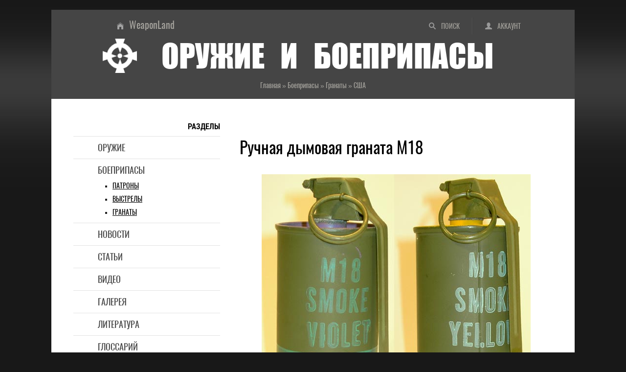

--- FILE ---
content_type: text/html; charset=UTF-8
request_url: https://weaponland.ru/board/ruchnaja_dymovaja_granata_m18/25-1-0-158
body_size: 9318
content:
<!DOCTYPE html>
<html lang="ru">
<head>
<meta charset="utf-8">
<meta http-equiv="X-UA-Compatible" content="IE=edge">
<meta name="viewport" content="width=device-width, initial-scale=1.0">
<title>Ручная дымовая граната M18 - история, описание и характеристики, фото и схемы</title>
<meta name="title" content="Ручная дымовая граната M18">
<meta name="description" content="Ручная граната цветного дыма M18 предназначена для подачи сигналов в бою. Гранаты M18 применяются с ...">
<meta name="twitter:card" content="summary_large_image">
<meta name="twitter:title" content="Ручная дымовая граната M18">
<meta name="twitter:description" content="Ручная граната цветного дыма M18 предназначена для подачи сигналов в бою. Гранаты M18 применяются с ...">
<meta name="twitter:url" content="https://weaponland.ru/board/ruchnaja_dymovaja_granata_m18/25-1-0-158">
<meta name="twitter:image" content="https://weaponland.ru/_bd/1/31625706.jpg">
<meta property="og:locale" content="ru_RU">
<meta property="og:url" content="https://weaponland.ru/board/ruchnaja_dymovaja_granata_m18/25-1-0-158">
<meta property="og:type" content="article">
<meta property="og:site_name" content="Оружие и боеприпасы">
<meta property="og:title" content="Ручная дымовая граната M18">
<meta property="og:description" content="Ручная граната цветного дыма M18 предназначена для подачи сигналов в бою. Гранаты M18 применяются с ...">
<meta property="og:image" content="https://weaponland.ru/_bd/1/31625706.jpg">
<meta property="og:image:type" content="image/jpeg">
<link rel="image_src" href="https://weaponland.ru/_bd/1/31625706.jpg">
<link rel="icon" href="/favicon.ico" type="image/x-icon">
<link rel="icon" href="/favicon.png" type="image/png">
<link rel="icon" href="/favicon.svg" type="image/svg+xml">
<link rel="canonical" href="https://weaponland.ru/board/ruchnaja_dymovaja_granata_m18/25-1-0-158"/>
<link type="text/css" rel="stylesheet" href="/_st/my.css" />

	<link rel="stylesheet" href="/.s/src/base.min.css" />
	<link rel="stylesheet" href="/.s/src/layer7.min.css" />

	<script src="/.s/src/jquery-1.12.4.min.js"></script>
	
	<script src="/.s/src/uwnd.min.js"></script>
	<script src="//s65.ucoz.net/cgi/uutils.fcg?a=uSD&ca=2&ug=999&isp=1&r=0.994238912924661"></script>
	<link rel="stylesheet" href="/.s/src/ulightbox/ulightbox.min.css" />
	<script src="/.s/src/ulightbox/ulightbox.min.js"></script>
	<script async defer src="https://www.google.com/recaptcha/api.js?onload=reCallback&render=explicit&hl=ru"></script>
	<script>
/* --- UCOZ-JS-DATA --- */
window.uCoz = {"layerType":7,"sign":{"5255":"Помощник","7253":"Начать слайд-шоу","7254":"Изменить размер","7252":"Предыдущий","3125":"Закрыть","7287":"Перейти на страницу с фотографией.","5458":"Следующий","7251":"Запрошенный контент не может быть загружен. Пожалуйста, попробуйте позже."},"site":{"id":"0weaponland","host":"weaponland.ucoz.ru","domain":"weaponland.ru"},"module":"board","country":"US","language":"ru","uLightboxType":1,"ssid":"221647761023461171417"};
/* --- UCOZ-JS-CODE --- */

		function eRateEntry(select, id, a = 65, mod = 'board', mark = +select.value, path = '', ajax, soc) {
			if (mod == 'shop') { path = `/${ id }/edit`; ajax = 2; }
			( !!select ? confirm(select.selectedOptions[0].textContent.trim() + '?') : true )
			&& _uPostForm('', { type:'POST', url:'/' + mod + path, data:{ a, id, mark, mod, ajax, ...soc } });
		}

		function updateRateControls(id, newRate) {
			let entryItem = self['entryID' + id] || self['comEnt' + id];
			let rateWrapper = entryItem.querySelector('.u-rate-wrapper');
			if (rateWrapper && newRate) rateWrapper.innerHTML = newRate;
			if (entryItem) entryItem.querySelectorAll('.u-rate-btn').forEach(btn => btn.remove())
		}
function loginPopupForm(params = {}) { new _uWnd('LF', ' ', -250, -100, { closeonesc:1, resize:1 }, { url:'/index/40' + (params.urlParams ? '?'+params.urlParams : '') }) }
function reCallback() {
		$('.g-recaptcha').each(function(index, element) {
			element.setAttribute('rcid', index);
			
		if ($(element).is(':empty') && grecaptcha.render) {
			grecaptcha.render(element, {
				sitekey:element.getAttribute('data-sitekey'),
				theme:element.getAttribute('data-theme'),
				size:element.getAttribute('data-size')
			});
		}
	
		});
	}
	function reReset(reset) {
		reset && grecaptcha.reset(reset.previousElementSibling.getAttribute('rcid'));
		if (!reset) for (rel in ___grecaptcha_cfg.clients) grecaptcha.reset(rel);
	}
/* --- UCOZ-JS-END --- */
</script>

	<style>.UhideBlock{display:none; }</style>
	<script type="text/javascript">new Image().src = "//counter.yadro.ru/hit;noadsru?r"+escape(document.referrer)+(screen&&";s"+screen.width+"*"+screen.height+"*"+(screen.colorDepth||screen.pixelDepth))+";u"+escape(document.URL)+";"+Date.now();</script><script>new Image().src = "https://counter.yadro.ru/hit;s53s65counter?r"+escape(document.referrer)+((typeof(screen)=="undefined")?"":";s"+screen.width+"*"+screen.height+"*"+(screen.colorDepth?screen.colorDepth:screen.pixelDepth))+";u"+escape(document.URL)+";h"+escape(document.title.substring(0,150))+";"+Math.random();</script>
</head>
<body>
<div class="wrapper">
<header class="hat">
<!--U1AHEADER1Z--><ul class="hat-menu"><li class="switch-1"><a href="/search/"  title="Поиск по сайту">Поиск</a></li><li class="switch-3"><a href="javascript:;" rel="nofollow" onclick="loginPopupForm(); return false;" title="Вход в аккаунт">Аккаунт</a></li></ul>
<ul class="chief-link"><li><a href="/" title="Главная страница">WeaponLand</a></li></ul>
<div class="logo"><img src="/img/logo.png" alt="Энциклопедия оружия и боеприпасов"><strong>Оружие и боеприпасы</strong></div>
<div class="add-to"></div><!--/U1AHEADER1Z-->
<div class="crumb-hat" itemscope itemtype="https://schema.org/BreadcrumbList"><span itemprop="itemListElement" itemscope itemtype="https://schema.org/ListItem"><a href="/" itemprop="item"><span itemprop="name">Главная</span><meta itemprop="position" content="1"></a></span> » <span itemprop="itemListElement" itemscope itemtype="https://schema.org/ListItem"><a href="/board/" itemprop="item"><span itemprop="name">Боеприпасы</span><meta itemprop="position" content="2"></a></span> » <span itemprop="itemListElement" itemscope itemtype="https://schema.org/ListItem"><a href="/board/3" itemprop="item"><span itemprop="name">Гранаты</span><meta itemprop="position" content="3"></a></span> » <span itemprop="itemListElement" itemscope itemtype="https://schema.org/ListItem"><a href="/board/25" itemprop="item"><span itemprop="name">США</span><meta itemprop="position" content="4"></a></span></div>
</header>
<div class="middle">
<!--U1NAVIGATION1Z--><nav class="navigation"><strong>Разделы</strong>
<ul class="menu">
<li><a href="/load/">Оружие</a></li>
<li><a href="/board/">Боеприпасы</a>
<ul class="submenu">
<li><a href="/board/37">Патроны</a></li>
<li><a href="/board/33">Выстрелы</a></li>
<li><a href="/board/3">Гранаты</a></li>
</ul>
</li>
<li><a href="/news/">Новости</a></li>
<li><a href="/publ/">Статьи</a></li>
<li><a href="/video/">Видео</a></li>
<li><a href="/photo/">Галерея</a></li>
<li><a href="/blog/">Литература</a></li>
<li><a href="/faq/">Глоссарий</a></li>
</ul>
</nav>
<nav class="navigation-adaptive">
<details>
<summary><strong>Разделы</strong></summary>
<ul class="menu">
<li><a href="/load/">Оружие</a></li>
<li><a href="/board/">Боеприпасы</a>
<ul class="submenu">
<li><a href="/board/37">Патроны</a></li>
<li><a href="/board/33">Выстрелы</a></li>
<li><a href="/board/3">Гранаты</a></li>
</ul>
</li>
<li><a href="/news/">Новости</a></li>
<li><a href="/publ/">Статьи</a></li>
<li><a href="/video/">Видео</a></li>
<li><a href="/photo/">Галерея</a></li>
<li><a href="/blog/">Литература</a></li>
<li><a href="/faq/">Глоссарий</a></li>
</ul>
</details>
</nav><!--/U1NAVIGATION1Z-->
<div class="content">
<!--U1CONTTOP1Z--><!--noindex--><div class="ad-content-top">
</div><!--/noindex--><!--/U1CONTTOP1Z-->
<article class="paper">
<h1>Ручная дымовая граната M18</h1>
<div class="text"><div class="prev3"><table class="prev3"><tbody><tr><td class="obt"><img alt="M18" src="/images/grenade_3/usa/M18.jpg"></td></tr><tr class="flow-center"><td><i>M18</i></td></tr></tbody></table></div>

<p>Ручная граната цветного дыма M18 предназначена для подачи сигналов в бою.</p>

<div class="prev2"><div class="obt"><img alt="устройство M18" src="/images/grenade_3/usa/M18-1.jpg"></div><br><i>устройство M18</i></div>

<p>Гранаты M18 применяются с различными оттенками дыма: красным, желтым, зеленым или фиолетовым.</p>

<p>Граната состоит из корпуса, снаряжения, воспламенителя, запала M201A1.</p>

<p>Корпус гранаты, изготовленный из стали, представляет собой цилиндр, который снизу и сверху закрыт крышками.</p>

<p>В верхней крышке корпуса имеется отверстие с резьбой для ввинчивания запала.</p>

<p>Внутренний объем корпуса заполнен снаряжением (смесью цветного дыма).</p>

<p>В верхней части корпуса располагается воспламенительный состав.</p>

<p>В верхней крышке корпуса имеются 4 отверстия для выхода дыма. В служебном обращении они закрываются фольгой.</p>

<table class="lef"><tbody><tr class="tth"><td>Масса гранаты, гр</td><td>550</td></tr><tr class="tth"><td>Масса дымообразуещего состава, гр</td><td>350</td></tr><tr class="tth"><td>Высота гранаты, мм</td><td>146</td></tr><tr class="tth"><td>Диаметр корпуса гранаты, мм</td><td>64</td></tr><tr class="tth"><td>Время замедления, сек</td><td>2</td></tr><tr class="tth"><td>Время дымообразования, сек</td><td>60</td></tr></tbody></table>

<p>Взрыватель состоит из корпуса, предохранительной скобы, ударника с боевой пружиной, предохранительной чеки, капсюля-воспламенителя, капсюля-детонатора.</p>

<p>После удаления предохранительной чеки, в момент броска, ударник под действием пружины отбрасывает предохранительную скобу и накалывает капсюль-воспламенитель. Луч огня от капсюля-воспламенителя передается на пороховой замедлитель, а после его выгорания на воспламенительный состав, который воспламеняет снаряжение гранаты.</p>

<p>На корпусе гранаты надписью обозначен цвет дыма (красный, желтый, зеленый или фиолетовый). Кроме того верхняя крышка корпуса окрашивается в цвет соответствующий используемому дыму в гранате.</p>

<p>Для применения гранаты M18 необходимо:</p>

<p>1. взять гранату в руку так, чтобы предохранительная скоба была прижата к корпусу;<br>
2. разогнуть усики предохранительной чеки;<br>
3. извлечь предохранительную чеку и метнуть гранату в цель.</p></div>
<ul class="detail">
<li class="crumb-min">Боеприпасы » Гранаты » США</li>
<li class="ins"><span class="ins-user" title="Добавил">Mercenary</span><span class="ins-views" title="Просмотры">12894</span><span class="ins-comments" title="Комментарии">0</span></li>
</ul>
</article>
<!--U1CONTCENTER1Z--><!--noindex--><div class="ad-content-center">
<!-- Sparrow -->
<script type="text/javascript" data-key="e260a1e7e185dc7d2865700f52defaa6">
 (function(w, a) {
 (w[a] = w[a] || []).push({
 'script_key': 'e260a1e7e185dc7d2865700f52defaa6',
 'settings': {
 'w': 177884,
 'sid': 54502
 }
 });
 if(!window['_Sparrow_embed']) {
 var node = document.createElement('script'); node.type = 'text/javascript'; node.async = true;
 node.src = 'https://widget.sparrow.ru/js/embed.js';
 (document.getElementsByTagName('head')[0] || document.getElementsByTagName('body')[0]).appendChild(node);
 } else {
 window['_Sparrow_embed'].initWidgets();
 }
 })(window, '_sparrow_widgets');
</script>
<!-- /Sparrow -->
</div><!--/noindex--><!--/U1CONTCENTER1Z-->
<div class="share"><strong>Добавить в социальные сети</strong><!--noindex--><div class="share42init"></div><script type="text/javascript" src="/share42/share42.js"></script> <!--/noindex-->
</div>
<section class="comments">
<h2>Комментарии</h2>
<script>
				function spages(p, link) {
					!!link && location.assign(atob(link));
				}
			</script>
			<div id="comments"></div>
			<div id="newEntryT"></div>
			<div id="allEntries"></div>
			<div id="newEntryB"></div>
<div class="warning-comments">
<div class="info-box warning">
<div class="info-box-content">ВНИМАНИЕ!<br>Добавлять комментарии могут только зарегистрированные пользователи</div>
</div>
<script type="text/javascript">
sendFrm549330 = function() {
	var o   = $('#frmLg549330')[0];
	var pos = _uGetOffset(o);
	var o2  = $('#blk549330')[0];
	document.body.insertBefore(o2, document.body.firstChild);
	$(o2).css({top:(pos['top'])+'px',left:(pos['left'])+'px',width:o.offsetWidth+'px',height:o.offsetHeight+'px',display:''}).html('<div align="left" style="padding:5px;"><div class="myWinLoad"></div></div>');
	_uPostForm('frmLg549330', {type:'POST', url:'/index/sub/', error:function() {
		$('#blk549330').html('<div align="left" style="padding:10px;"><div class="myWinLoadSF" title="Невозможно выполнить запрос, попробуйте позже"></div></div>');
		_uWnd.alert('<div class="myWinError">Невозможно выполнить запрос, попробуйте позже</div>', '', {w:250, h:90, tm:3000, pad:'15px'} );
		setTimeout("$('#blk549330').css('display', 'none');", '1500');
	}});
}
</script>
<div id="blk549330" style="border:1px solid #CCCCCC;position:absolute;z-index:82;background:url('/.s/img/fr/g.gif');display:none;"></div>
<form id="frmLg549330" action="/index/sub/" method="post" style="margin:0" onsubmit="sendFrm549330(); return false;">
	<div class="form-enter">
<div class="form-enter-registration"><a href="/index/3" class="">Регистрация</a></div>
<div class="form-enter-authorization">Форма входа на сайт</div>
<div class="form-enter-login"><span>Логин</span><input name="user" maxlength="50" type="text" title="Логин"></div>
<div class="form-enter-password"><span>Пароль</span><input name="password" maxlength="15" type="password" title="Пароль"></div>
<div class="form-enter-entry"><input class="login-check" id="remlogin" type="checkbox" name="rem" value="1"><label for="remlogin">запомнить</label><input class="login-button" name="sbm" type="submit" value="Вход"></div>
<div class="form-enter-reminder"><a href="javascript://" rel="nofollow" onclick="new _uWnd('Prm','Напоминание пароля',300,130,{autosize:1,closeonesc:1},{url:'/index/5'});return false;">Напомнить пароль</a></div>
</div>
	<input type="hidden" name="a" value="2">
	<input type="hidden" name="ajax" value="1">
	<input type="hidden" name="rnd" value="330">	
</form>
</div>
</section>
<div class="similar"><strong>Читайте также</strong>
<ul><li><a href="https://weaponland.ru/board/patron_762kh63_30_06_springfield/43-1-0-230" class="line-1">Патрон 7.62х63 / .30-06 Springfield<span class="similar-views">46354<span class="line-2">7 - 8 мм</span></span></a></li><li><a href="https://weaponland.ru/board/vystrel_arges_40mm_lv_he_frag_92/35-1-0-2" class="line-1">Выстрел ARGES 40mm LV HE/FRAG 92<span class="similar-views">9334<span class="line-2">Австрия</span></span></a></li><li><a href="https://weaponland.ru/board/patron_375_holland_holland_magnum/38-1-0-293" class="line-1">Патрон .375 Holland & Holland Magnum<span class="similar-views">26410<span class="line-2">9 - 10 мм</span></span></a></li><li><a href="https://weaponland.ru/board/patron_600_nitro_express/48-1-0-310" class="line-1">Патрон .600 Nitro Express<span class="similar-views">19827<span class="line-2">15 - 16 мм</span></span></a></li><li><a href="https://weaponland.ru/board/ruchnaja_granata_arges_hg_73/5-1-0-11" class="line-1">Ручная граната ARGES HG 73<span class="similar-views">9687<span class="line-2">Австрия</span></span></a></li><li><a href="https://weaponland.ru/board/patron_17_hm_2_17_hornady_mach_2/42-1-0-479" class="line-1">Патрон .17 HM 2 / .17 Hornady Mach 2<span class="similar-views">14814<span class="line-2">4 - 5 мм</span></span></a></li></ul>
</div>
<!--U1CONTBOTTOM1Z--><!--noindex--><div class="ad-content-bottom">
<!-- Gnezdo -->
<div id='containerId370417'></div>
<script>
 (function(w, d, c, s, t){
 w[c] = w[c] || [];
 w[c].push(function(){
 gnezdo.create({
 
 tizerId: 370417,
 containerId: 'containerId370417'
 });
 });
 })(window, document, 'gnezdoAsyncCallbacks');
</script>
<!-- /Gnezdo -->
</div><!--/noindex--><!--/U1CONTBOTTOM1Z-->
</div>
<aside class="side">
<!--U1SIDETOP1Z--><!--noindex-->&nbsp;<div class="ad-side-top">
<!-- Gnezdo -->
<div id='containerId370416'></div>
<script>
 (function(w, d, c, s, t){
 w[c] = w[c] || [];
 w[c].push(function(){
 gnezdo.create({
 
 tizerId: 370416,
 containerId: 'containerId370416'
 });
 });
 })(window, document, 'gnezdoAsyncCallbacks');
</script>
<!-- /Gnezdo -->
</div><!--/noindex--><!--/U1SIDETOP1Z-->
<!--U1CLEFTER1Z--><div class="scan"><strong>Поиск</strong>
<form onsubmit="this.sfSbm.disabled=true" method="get" style="margin:0" action="/search/">
<input type="text" name="q" maxlength="50" size="20" class="scan-text">
<input type="submit" class="scan-submit" name="sfSbm" value="Найти">
</form>
</div>
<div class="bookmark"><strong>Поделиться</strong>
<!--noindex--><div class="share42init"></div><script type="text/javascript" src="/share42/share42.js"></script> <!--/noindex-->
</div>
<div class="last"><strong>Последние материалы</strong>
<ul>
<li><a href="/load/" class="line-2">Оружие</a><a href="https://weaponland.ru/load/pistolet_browning_bdm/111-1-0-632" class="line-1">Пистолет Browning BDM</a></li>
<li><a href="/board/" class="line-2">Боеприпасы</a><a href="https://weaponland.ru/board/patron_7_mm_remington_ultra_magnum_7x72/43-1-0-376" class="line-1">Патрон 7 mm Remington Ultra Magnum / 7x72</a></li>
<li><a href="/blog/" class="line-2">Литература</a><a href="https://weaponland.ru/blog/opisanie_avtomata_sistemy_fedorova/2013-08-14-1163" class="line-1">Описание автомата системы Федорова</a></li>
<li><a href="/photo/" class="line-2">Галерея</a><a href="https://weaponland.ru/photo/35_whelen/8-0-2291" class="line-1">.35 Whelen</a></li>
<li><a href="/publ/" class="line-2">Статьи</a><a href="https://weaponland.ru/publ/istorija_predokhranitelja/17-1-0-2592" class="line-1">История предохранителя</a></li>
<li><a href="/video/" class="line-2">Видео</a><link type="text/css" rel="StyleSheet" href="/_st/video.css" /><a href="/video/vip/115/obzory/armscor_m1911_filippinskij_colt_1911_chast_i" class="line-1">Armscor M1911 - Филиппинский Colt 1911. (Часть I)</a></li>
<li><a href="/news/" class="line-2">Новости</a><a href="https://weaponland.ru/news/novaja_vintovka_mk1_frog_skin/2025-12-01-5606" class="line-1">Новая винтовка MK1 Frog Skin</a></li>
</ul>
</div><!--/U1CLEFTER1Z-->
<!--U1SIDEBOTTOM1Z--><!--noindex--><div class="ad-side-bottom">
<!-- Sparrow -->
<script type="text/javascript" data-key="1fa93a630b9fc5d8e29b4b30a88da2e7">
 (function(w, a) {
 (w[a] = w[a] || []).push({
 'script_key': '1fa93a630b9fc5d8e29b4b30a88da2e7',
 'settings': {
 'w': 177902,
 'sid': 54502
 }
 });
 if(!window['_Sparrow_embed']) {
 var node = document.createElement('script'); node.type = 'text/javascript'; node.async = true;
 node.src = 'https://widget.sparrow.ru/js/embed.js';
 (document.getElementsByTagName('head')[0] || document.getElementsByTagName('body')[0]).appendChild(node);
 } else {
 window['_Sparrow_embed'].initWidgets();
 }
 })(window, '_sparrow_widgets');
</script>
<!-- /Sparrow -->
<script>
(function(){
var a = document.querySelector('.ad-side-bottom'), b = null, P = 30;
window.addEventListener('scroll', Ascroll, false);
document.body.addEventListener('scroll', Ascroll, false);
function Ascroll() {
 if (b == null) {
 var Sa = getComputedStyle(a, ''), s = '';
 for (var i = 0; i < Sa.length; i++) {
 if (Sa[i].indexOf('overflow') == 0 || Sa[i].indexOf('padding') == 0 || Sa[i].indexOf('border') == 0 || Sa[i].indexOf('outline') == 0 || Sa[i].indexOf('box-shadow') == 0 || Sa[i].indexOf('background') == 0) {
 s += Sa[i] + ': ' +Sa.getPropertyValue(Sa[i]) + '; '
 }
 }
 b = document.createElement('div');
 b.style.cssText = s + ' box-sizing: border-box; width: ' + a.offsetWidth + 'px;';
 a.insertBefore(b, a.firstChild);
 var l = a.childNodes.length;
 for (var i = 1; i < l; i++) {
 b.appendChild(a.childNodes[1]);
 }
 a.style.height = b.getBoundingClientRect().height + '100%';
 a.style.padding = '0';
 a.style.border = '0';
 }
 var Ra = a.getBoundingClientRect(),
 R = Math.round(Ra.top + b.getBoundingClientRect().height - document.querySelector('.cellar').getBoundingClientRect().top + 50);
 if ((Ra.top - P) <= 0) {
 if ((Ra.top - P) <= R) {
 b.className = 'stop';
 b.style.top = - R +'px';
 } else {
 b.className = 'sticky';
 b.style.top = P + 'px';
 }
 } else {
 b.className = '';
 b.style.top = '';
 }
 window.addEventListener('resize', function() {
 a.children[0].style.width = getComputedStyle(a, '').width
 }, false);
}
})()
</script>
</div><!--/noindex--><!--/U1SIDEBOTTOM1Z-->
</aside>
</div>
<!--U1BFOOTER1Z--><footer class="cellar">
<img src="/img/logo.png" alt="оружие и боеприпасы" class="logotip">
<h2>Стрелковое оружие, боеприпасы, приспособления и аксессуары XIX-XXI вв</h2>
<p>Сайт является частным собранием материалов по теме «<strong>огнестрельное оружие и боеприпасы</strong>» и представляет собой любительский информационно-образовательный оружейный портал. Вся информация получена из открытых источников. Администрация не претендует на авторство использованных материалов - все права принадлежат их собственникам. Администрация не несет ответственности за использование информации, фактов или мнений, размещенных на сайте.</p>
<ul class="late">
<li><strong>Аккаунт</strong>
<ul class="later">
<li class="avatar"><img src="/img/noavatar.png" alt="аватар"></li>
<li><a href="javascript:;" rel="nofollow" onclick="loginPopupForm(); return false;">Вход</a></li>
<li><a href="/index/3">Регистрация</a></li>
</ul>
</li>
<li><strong>Разделы</strong>
<ul class="later">
<li><a href="/load/">Оружие</a></li>
<li><a href="/board/">Боеприпасы</a></li>
<li><a href="/news/">Новости</a></li>
<li><a href="/publ/">Статьи</a></li>
<li><a href="/video/">Видео</a></li>
<li><a href="/photo/">Галерея</a></li>
<li><a href="/blog/">Литература</a></li>
<li><a href="/faq/">Глоссарий</a></li>
</ul>
</li>
<li><strong>Сайт</strong>
<ul class="later">
<li><a href="/">Главная</a></li>
<li><a href="/index/0-15">О проекте</a></li>
<li><a href="/index/0-26">Статистика</a></li>
<li><a href="/index/0-20">Реклама</a></li>
<li><a href="/gb/">Отзывы</a></li>
<li><a href="/index/0-8">Ссылки</a></li>
<li><a href="/search/">Поиск</a></li>
<li><a href="/index/0-17">RSS</a></li>
</ul>
</li>
<li><strong>Информация</strong>
<ul class="later">
<li><a href="/index/0-16">Правила</a></li>
<li><a href="/index/0-18">Соглашение</a></li>
<li><a href="/index/0-21">Ответственность</a></li>
<li><a href="/index/0-19">Конфиденциальность</a></li>
<li><a href="/index/0-14">О файлах cookies</a></li>
<li><!-- "' --><span class="pb8Sz3YT">Хостинг от <a href="https://www.ucoz.ru/">uCoz</a></span></li>
<li><a href="/stuff/">Развлечение</a></li>
<li><a href="/index/0-24">Поддержка</a></li>
</ul>
</li>
</ul>

</footer>
<!-- Gnezdo -->
<script src='https://news.forclfe.com/loader.min.js' crossorigin='use-credentials' async></script>
<!-- /Gnezdo --
<script type="application/ld+json">
{
 "@context" : "http://schema.org",
 "@type" : "Organization",
 "name" : "Оружие и боеприпасы",
 "alternateName": "Стрелковое оружие, боеприпасы, приспособления и аксессуары XIX-XXI веков",
 "description": "История огнестрельного оружия и боеприпасов, описание их конструкций, характеристики, фото, схемы и видео, а также оружейные новости и специальная литература",
 "url" : "http://weaponland.ru/",
 "logo": "http://weaponland.ru/img/logotype.png",
 "image": "http://weaponland.ru/img/social-skreen.jpg",
 "sameAs" : [
 "https://vk.com/gunsland",
 "https://ok.ru/weaponland",
 "https://twitter.com/WeaponLand",
 "https://weaponland.tumblr.com/",
 "https://www.facebook.com/weaponsland/",
 "https://my.mail.ru/yandex.ua/weaponland/",
 "https://www.linkedin.com/groups/6600865/",
 "https://www.pinterest.ru/weapons_and_ammunition/"
 ]
}
</script>
<!--noindex-->

<!-- Global site tag (gtag.js) - Google Analytics -->
<script async src="https://www.googletagmanager.com/gtag/js?id=G-2F2QREW0Z5"></script>
<script>
 window.dataLayer = window.dataLayer || [];
 function gtag(){dataLayer.push(arguments);}
 gtag('js', new Date());

 gtag('config', 'G-2F2QREW0Z5');
</script>


<!-- Yandex.Metrika counter -->
<script type="text/javascript">
 (function(m,e,t,r,i,k,a){
 m[i]=m[i]||function(){(m[i].a=m[i].a||[]).push(arguments)};
 m[i].l=1*new Date();
 for (var j = 0; j < document.scripts.length; j++) {if (document.scripts[j].src === r) { return; }}
 k=e.createElement(t),a=e.getElementsByTagName(t)[0],k.async=1,k.src=r,a.parentNode.insertBefore(k,a)
 })(window, document,'script','https://mc.webvisor.org/metrika/tag_ww.js', 'ym');

 ym(82262779, 'init', {webvisor:true, clickmap:true, ecommerce:"dataLayer", accurateTrackBounce:true, trackLinks:true});
</script>
<noscript><div><img src="https://mc.yandex.ru/watch/82262779" style="position:absolute; left:-9999px;" alt="" /></div></noscript>
<!-- /Yandex.Metrika counter -->

<!--LiveInternet counter--><script type="text/javascript">
new Image().src = "//counter.yadro.ru/hit?r"+
escape(document.referrer)+((typeof(screen)=="undefined")?"":
";s"+screen.width+"*"+screen.height+"*"+(screen.colorDepth?
screen.colorDepth:screen.pixelDepth))+";u"+escape(document.URL)+
";h"+escape(document.title.substring(0,150))+
";"+Math.random();</script><!--/LiveInternet-->
<!--/noindex--><!--/U1BFOOTER1Z-->
</div>
</body>
</html>
<!-- 0.15290 (s65) -->